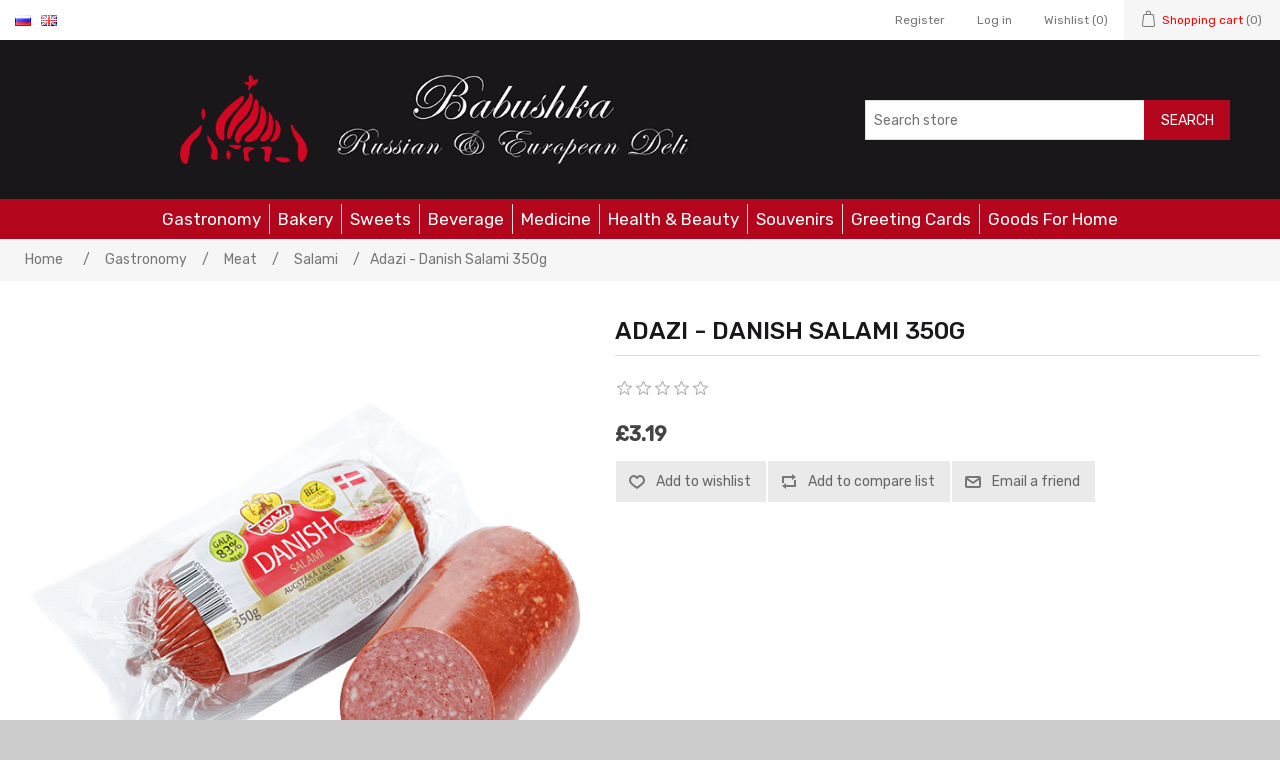

--- FILE ---
content_type: text/html; charset=utf-8
request_url: https://babushkadeli.uk/en/adazhi-salyami-datskaya-350g
body_size: 5489
content:
<!DOCTYPE html><html lang="en" dir="ltr" class="html-product-details-page"><head><title>Adazi - Danish Salami 350g - Russian Food Online Shop &quot;Babushka&quot;</title><meta charset="UTF-8"><meta name="description" content="Babushka Deli is your Russian and European food shop online. You choose your favorite food and at click we will deliver it to your door."><meta name="keywords" content="russian food,russian products,russian food order online,caviar,black caviar,russian caviar,russian food online shop,babushka deli,online food delivery,русская еда,eastern-european food,romanian food,russian cuisine,russianfoods"><meta name="generator" content="nopCommerce"><meta name="viewport" content="width=device-width, initial-scale=1"><meta property="og:type" content="product"><meta property="og:title" content="Adazi - Danish Salami 350g"><meta property="og:description" content=""><meta property="og:image" content="https://babushkadeli.uk/images/thumbs/0011208_adazi-danish-salami-350g_550.png"><meta property="og:image:url" content="https://babushkadeli.uk/images/thumbs/0011208_adazi-danish-salami-350g_550.png"><meta property="og:url" content="https://babushkadeli.uk/en/adazhi-salyami-datskaya-350g"><meta property="og:site_name" content="Babushka Deli UK"><meta property="twitter:card" content="summary"><meta property="twitter:site" content="Babushka Deli UK"><meta property="twitter:title" content="Adazi - Danish Salami 350g"><meta property="twitter:description" content=""><meta property="twitter:image" content="https://babushkadeli.uk/images/thumbs/0011208_adazi-danish-salami-350g_550.png"><meta property="twitter:url" content="https://babushkadeli.uk/en/adazhi-salyami-datskaya-350g"><script type="application/ld+json">{"@context":"https://schema.org","@type":"Product","name":"Adazi - Danish Salami 350g","image":"https://babushkadeli.uk/images/thumbs/0011208_adazi-danish-salami-350g_550.png","brand":[],"offers":{"@type":"Offer","url":"https://babushkadeli.uk/en/forevers-boiled-smoked-danish-salami-300-400g","availability":"https://schema.org/InStock","price":"3.19","priceCurrency":"GBP"},"review":[],"hasVariant":[]}</script><script type="application/ld+json">{"@context":"https://schema.org","@type":"BreadcrumbList","itemListElement":[{"@type":"ListItem","position":1,"item":{"@id":"https://babushkadeli.uk/en/food","name":"Gastronomy"}},{"@type":"ListItem","position":2,"item":{"@id":"https://babushkadeli.uk/en/meat-products","name":"Meat"}},{"@type":"ListItem","position":3,"item":{"@id":"https://babushkadeli.uk/en/salami","name":"Salami"}},{"@type":"ListItem","position":4,"item":{"@id":"https://babushkadeli.uk/en/forevers-boiled-smoked-danish-salami-300-400g","name":"Adazi - Danish Salami 350g"}}]}</script><link rel="stylesheet" href="/css/ihkc4mzteitz8-xcgd7via.styles.css?v=hti_7pRw3Y5EUkivcQ4dALxMu8Y"><link rel="stylesheet" href="https://fonts.googleapis.com/css?family=Rubik:400,500&amp;subset=cyrillic"><link rel="canonical" href="https://babushkadeli.uk/en/forevers-boiled-smoked-danish-salami-300-400g"><body><input name="__RequestVerificationToken" type="hidden" value="CfDJ8ELwIyvJozNDkSM2_6qsRHQa96m0tlJ4HzsBZY3TdOQ9fqx9ksW3KoiTC8bs9Lk5OVSbt9lv8CIlJiJNMs6thKh5p1Ll6CgqQICLwqg60NZtWNGSk1fk909MdPZ86a3F2sO8MIAfELVI_vZz0X8Tj2s"><div class="ajax-loading-block-window" style="display:none"></div><div id="dialog-notifications-success" role="status" aria-live="polite" aria-atomic="true" title="Notification" style="display:none"></div><div id="dialog-notifications-error" role="alert" aria-live="assertive" aria-atomic="true" title="Error" style="display:none"></div><div id="dialog-notifications-warning" role="alert" aria-live="assertive" aria-atomic="true" title="Warning" style="display:none"></div><div id="bar-notification" class="bar-notification-container" role="status" aria-live="polite" aria-atomic="true" data-close="Close"></div><div class="master-wrapper-page"><div class="header-upper"><div class="header-selectors-wrapper"><div class="language-selector"><ul class="language-list"><li><a href="https://babushkadeli.uk/en/changelanguage/2?returnUrl=%2Fen%2Fadazhi-salyami-datskaya-350g" title="Russian"> <img title='Russian' alt='Russian' src="/images/flags/ru.png"> </a><li><a href="https://babushkadeli.uk/en/changelanguage/1?returnUrl=%2Fen%2Fadazhi-salyami-datskaya-350g" title="English"> <img title='English' alt='English' class="selected" src="/images/flags/gb.png"> </a></ul></div></div><div class="header-links-wrapper"><div class="header-links"><ul><li><a href="/en/register?returnUrl=%2Fen%2Fadazhi-salyami-datskaya-350g" class="ico-register">Register</a><li><a href="/en/login?returnUrl=%2Fen%2Fadazhi-salyami-datskaya-350g" class="ico-login">Log in</a><li><a href="/en/wishlist" class="ico-wishlist"> <span class="wishlist-label">Wishlist</span> <span class="wishlist-qty">(0)</span> </a><li id="topcartlink"><a href="/en/cart" class="ico-cart"> <span class="cart-label">Shopping cart</span> <span class="cart-qty">(0)</span> </a></ul></div><div id="flyout-cart" class="flyout-cart"><div class="mini-shopping-cart"><div class="count">You have no items in your shopping cart.</div></div></div></div></div><div class="header"><div class="header-lower"><div class="header-logo"><a href="/"> <img alt="Babushka Deli UK" src="https://babushkadeli.uk/images/thumbs/0007548_logo (2).png"> </a></div><div class="search-box store-search-box"><form method="get" id="small-search-box-form" action="/en/search"><input type="text" class="search-box-text" id="small-searchterms" autocomplete="off" name="q" placeholder="Search store" aria-label="Search store"> <button type="submit" class="button-1 search-box-button">Search</button></form></div></div></div><div class="header-menu"><ul class="top-menu notmobile"><li><a href="/en/food">Gastronomy </a><div class="sublist-toggle"></div><ul class="sublist first-level"><li><a href="/en/grocery">Grocery </a><div class="sublist-toggle"></div><ul class="sublist"><li><a href="/en/pasta">Pasta </a><li><a href="/en/grains">Grains, Flour, Mixes </a><li><a href="/en/pickled-vegetables">Preserved Vegetables </a><div class="sublist-toggle"></div><ul class="sublist"><li><a href="/en/cucumbers-pickled">Cucumbers Pickled </a><li><a href="/en/pickled-tomatoes">Pickled Tomatoes </a></ul><li><a href="/en/mushrooms">Mushrooms </a><li><a href="/en/sunflower-seeds"> Seeds </a><li><a href="/en/spices-seasoning">Spices, Seasoning </a><li><a href="/en/tea-coffee">Tea, Coffee, Kisel </a><div class="sublist-toggle"></div><ul class="sublist"><li><a href="/en/coffee">Coffee </a></ul><li><a href="/en/jam-preserves-">Jam, Preserves, Compote </a><li><a href="/en/dry-fruits-nuts">Dry Fruits, Nuts </a><li><a href="/en/soup-ready-meal">Soup, Ready Meal </a><li><a href="/en/sauce-oil-vinegar">Sauce, Oil, Vinegar, Mayonnaise, Mustard, Horseradish, Soda </a><li><a href="/en/honey">Honey </a></ul><li><a href="/en/frozen-products">Frozen Products </a><li><a href="/en/dairy">Dairy </a><div class="sublist-toggle"></div><ul class="sublist"><li><a href="/en/cheese">Cheese </a><li><a href="/en/curd-cheese">Cottage Cheese, Curd Cheese </a><li><a href="/en/kefir">Kefir, Milk Drink, Joghurt </a><li><a href="/en/sondensed-milk">&#x421;ondensed Milk </a><li><a href="/en/butter">Butter, Margarine, Eggs </a><li><a href="/en/sour-cream">Sour Cream </a><li><a href="/en/sweet-curd-cheese-bars">Sweet Curd Cheese Bars </a></ul><li><a href="/en/meat-products">Meat </a><div class="sublist-toggle"></div><ul class="sublist"><li><a href="/en/salo">Salo </a><li><a href="/en/smoked-meat">Smoked Meat </a><li><a href="/en/salami">Salami </a><li><a href="/en/pate-canned-meat">Pate, Canned Meat </a><li><a href="/en/sausages">Sausages, Bologna </a><li><a href="/en/smoked-chicken">Smoked Chicken </a></ul><li><a href="/en/fish">Fish </a><div class="sublist-toggle"></div><ul class="sublist"><li><a href="/en/herrings">Herrings, Herring Salads, Seafood </a><li><a href="/en/dried-fish">Dried Fish </a><li><a href="/en/canned-fish">Canned Fish </a><li><a href="/en/caviar">Caviar </a><li><a href="/en/smoked-fish">Smoked Fish </a></ul></ul><li><a href="/en/bread">Bakery </a><div class="sublist-toggle"></div><ul class="sublist first-level"><li><a href="/en/hard-bagels">Hard Bagels </a><li><a href="/en/gingerbread">Gingerbread </a><li><a href="/en/waffles">Waffles </a><li><a href="/en/bread-2">Pies, Pastries, Lavash </a><li><a href="/en/cakes">Cakes </a><li><a href="/en/biscuits-2">Biscuits </a><li><a href="/en/bread-3">Bread </a><li><a href="/en/crisps-corn-sticks">Crisps, Corn Sticks </a></ul><li><a href="/en/sweets-chocolate">Sweets </a><div class="sublist-toggle"></div><ul class="sublist first-level"><li><a href="/en/marshmallow-jelly">Marshmallow </a><li><a href="/en/candy-halva-hematogen">Candy, Toffee, Halva, Hematogen, Candy Floss </a><li><a href="/en/chocolate-bars">Chocolate Bars </a><li><a href="/en/chocolate-boxes">Chocolate Boxes </a><li><a href="/en/chocolate-sweets">Chocolate Sweets </a><li><a href="/en/marmalade">Marmalade, Jelly Candy </a></ul><li><a href="/en/beverage">Beverage </a><div class="sublist-toggle"></div><ul class="sublist first-level"><li><a href="/en/alcohol">Alcohol </a><div class="sublist-toggle"></div><ul class="sublist"><li><a href="/en/pivo">Beer, Cider </a><li><a href="/en/wine">Wine </a><li><a href="/en/vodka">Vodka </a><li><a href="/en/champagne">Sparkling Wine </a><li><a href="/en/cognac">Brandy, Liqueur </a></ul><li><a href="/en/non-alcoholic-drinks">Non-Alcoholic Drinks </a><div class="sublist-toggle"></div><ul class="sublist"><li><a href="/en/kvass">Kvass </a></ul></ul><li><a href="/en/medicine-cabinet">Medicine </a><li><a href="/en/cosmetics">Health &amp; Beauty </a><li><a href="/en/souvenirs">Souvenirs </a><li><a href="/en/greeting-cards">Greeting Cards </a><li><a href="/en/goods-for-home">Goods For Home </a></ul><div class="menu-toggle" tabindex="0" role="button" aria-controls="aria-categories-mobile-ul">Categories</div><ul class="top-menu mobile"><li><a href="/en/food">Gastronomy </a><div class="sublist-toggle"></div><ul class="sublist first-level"><li><a href="/en/grocery">Grocery </a><div class="sublist-toggle"></div><ul class="sublist"><li><a href="/en/pasta">Pasta </a><li><a href="/en/grains">Grains, Flour, Mixes </a><li><a href="/en/pickled-vegetables">Preserved Vegetables </a><div class="sublist-toggle"></div><ul class="sublist"><li><a href="/en/cucumbers-pickled">Cucumbers Pickled </a><li><a href="/en/pickled-tomatoes">Pickled Tomatoes </a></ul><li><a href="/en/mushrooms">Mushrooms </a><li><a href="/en/sunflower-seeds"> Seeds </a><li><a href="/en/spices-seasoning">Spices, Seasoning </a><li><a href="/en/tea-coffee">Tea, Coffee, Kisel </a><div class="sublist-toggle"></div><ul class="sublist"><li><a href="/en/coffee">Coffee </a></ul><li><a href="/en/jam-preserves-">Jam, Preserves, Compote </a><li><a href="/en/dry-fruits-nuts">Dry Fruits, Nuts </a><li><a href="/en/soup-ready-meal">Soup, Ready Meal </a><li><a href="/en/sauce-oil-vinegar">Sauce, Oil, Vinegar, Mayonnaise, Mustard, Horseradish, Soda </a><li><a href="/en/honey">Honey </a></ul><li><a href="/en/frozen-products">Frozen Products </a><li><a href="/en/dairy">Dairy </a><div class="sublist-toggle"></div><ul class="sublist"><li><a href="/en/cheese">Cheese </a><li><a href="/en/curd-cheese">Cottage Cheese, Curd Cheese </a><li><a href="/en/kefir">Kefir, Milk Drink, Joghurt </a><li><a href="/en/sondensed-milk">&#x421;ondensed Milk </a><li><a href="/en/butter">Butter, Margarine, Eggs </a><li><a href="/en/sour-cream">Sour Cream </a><li><a href="/en/sweet-curd-cheese-bars">Sweet Curd Cheese Bars </a></ul><li><a href="/en/meat-products">Meat </a><div class="sublist-toggle"></div><ul class="sublist"><li><a href="/en/salo">Salo </a><li><a href="/en/smoked-meat">Smoked Meat </a><li><a href="/en/salami">Salami </a><li><a href="/en/pate-canned-meat">Pate, Canned Meat </a><li><a href="/en/sausages">Sausages, Bologna </a><li><a href="/en/smoked-chicken">Smoked Chicken </a></ul><li><a href="/en/fish">Fish </a><div class="sublist-toggle"></div><ul class="sublist"><li><a href="/en/herrings">Herrings, Herring Salads, Seafood </a><li><a href="/en/dried-fish">Dried Fish </a><li><a href="/en/canned-fish">Canned Fish </a><li><a href="/en/caviar">Caviar </a><li><a href="/en/smoked-fish">Smoked Fish </a></ul></ul><li><a href="/en/bread">Bakery </a><div class="sublist-toggle"></div><ul class="sublist first-level"><li><a href="/en/hard-bagels">Hard Bagels </a><li><a href="/en/gingerbread">Gingerbread </a><li><a href="/en/waffles">Waffles </a><li><a href="/en/bread-2">Pies, Pastries, Lavash </a><li><a href="/en/cakes">Cakes </a><li><a href="/en/biscuits-2">Biscuits </a><li><a href="/en/bread-3">Bread </a><li><a href="/en/crisps-corn-sticks">Crisps, Corn Sticks </a></ul><li><a href="/en/sweets-chocolate">Sweets </a><div class="sublist-toggle"></div><ul class="sublist first-level"><li><a href="/en/marshmallow-jelly">Marshmallow </a><li><a href="/en/candy-halva-hematogen">Candy, Toffee, Halva, Hematogen, Candy Floss </a><li><a href="/en/chocolate-bars">Chocolate Bars </a><li><a href="/en/chocolate-boxes">Chocolate Boxes </a><li><a href="/en/chocolate-sweets">Chocolate Sweets </a><li><a href="/en/marmalade">Marmalade, Jelly Candy </a></ul><li><a href="/en/beverage">Beverage </a><div class="sublist-toggle"></div><ul class="sublist first-level"><li><a href="/en/alcohol">Alcohol </a><div class="sublist-toggle"></div><ul class="sublist"><li><a href="/en/pivo">Beer, Cider </a><li><a href="/en/wine">Wine </a><li><a href="/en/vodka">Vodka </a><li><a href="/en/champagne">Sparkling Wine </a><li><a href="/en/cognac">Brandy, Liqueur </a></ul><li><a href="/en/non-alcoholic-drinks">Non-Alcoholic Drinks </a><div class="sublist-toggle"></div><ul class="sublist"><li><a href="/en/kvass">Kvass </a></ul></ul><li><a href="/en/medicine-cabinet">Medicine </a><li><a href="/en/cosmetics">Health &amp; Beauty </a><li><a href="/en/souvenirs">Souvenirs </a><li><a href="/en/greeting-cards">Greeting Cards </a><li><a href="/en/goods-for-home">Goods For Home </a></ul></div><div class="master-wrapper-content" id="main" role="main"><div class="master-column-wrapper"><div class="breadcrumb"><ul><li><span> <a href="/"> <span>Home</span> </a> </span> <span class="delimiter">/</span><li><a href="/en/food"> <span>Gastronomy</span> </a> <span class="delimiter">/</span><li><a href="/en/meat-products"> <span>Meat</span> </a> <span class="delimiter">/</span><li><a href="/en/salami"> <span>Salami</span> </a> <span class="delimiter">/</span><li><strong class="current-item">Adazi - Danish Salami 350g</strong> <span id="/en/forevers-boiled-smoked-danish-salami-300-400g"></span></ul></div><div class="center-1"><div class="page product-details-page"><div class="page-body"><form method="post" id="product-details-form"><div data-productid="6490"><div class="product-essential"><div class="gallery"><div class="picture-gallery"><div class="picture"><a href="https://babushkadeli.uk/images/thumbs/0011208_adazi-danish-salami-350g.png" title="Picture of Adazi - Danish Salami 350g" id="main-product-img-lightbox-anchor-6490"> <img alt="Picture of Adazi - Danish Salami 350g" src="https://babushkadeli.uk/images/thumbs/0011208_adazi-danish-salami-350g_550.png" title="Picture of Adazi - Danish Salami 350g" id="main-product-img-6490"> </a></div></div></div><div class="overview"><div class="product-name"><h1>Adazi - Danish Salami 350g</h1></div><div class="product-reviews-overview"><div class="product-review-box"><div class="rating"><div style="width:0%"></div></div></div></div><div class="additional-details"></div><div class="prices"><div class="product-price"><span id="price-value-6490" class="price-value-6490"> £3.19 </span></div></div><div class="overview-buttons"><div class="add-to-wishlist"><button type="button" id="add-to-wishlist-button-6490" class="button-2 add-to-wishlist-button" data-productid="6490" onclick="return AjaxCart.addproducttocart_details(&#34;/addproducttocart/details/6490/2&#34;,&#34;#product-details-form&#34;),!1">Add to wishlist</button></div><div class="compare-products"><button type="button" class="button-2 add-to-compare-list-button" onclick="return AjaxCart.addproducttocomparelist(&#34;/compareproducts/add/6490&#34;),!1">Add to compare list</button></div><div class="email-a-friend"><button type="button" class="button-2 email-a-friend-button" onclick="setLocation(&#34;/en/productemailafriend/6490&#34;)">Email a friend</button></div></div></div></div><div class="product-collateral"></div><div class="also-purchased-products-grid product-grid"><div class="title"><strong>Customers who bought this item also bought</strong></div><div class="item-grid"><div class="item-box"><div class="product-item" data-productid="97"><div class="picture"><a href="/en/curd-glazed-cheese-with-vanilla-karums-45g" title="Show details for Cottage Glazed Cheese With Vanilla &#34;Karums&#34; 45g"> <img alt="Picture of Cottage Glazed Cheese With Vanilla &#34;Karums&#34; 45g" src="https://babushkadeli.uk/images/thumbs/0000189_cottage-glazed-cheese-with-vanilla-karums-45g_315.jpeg" title="Show details for Cottage Glazed Cheese With Vanilla &#34;Karums&#34; 45g"> </a></div><div class="details"><h2 class="product-title"><a href="/en/curd-glazed-cheese-with-vanilla-karums-45g">Cottage Glazed Cheese With Vanilla &quot;Karums&quot; 45g</a></h2><div class="product-rating-box" title="1 review(s)"><div class="rating"><div style="width:100%"></div></div></div><div class="description" data-short-description="none"></div><div class="add-info"><div class="prices"><span class="price actual-price">&#xA3;0.99</span></div><div class="buttons"><button type="button" class="button-2 product-box-add-to-cart-button" onclick="return AjaxCart.addproducttocart_catalog(&#34;/addproducttocart/catalog/97/1/1&#34;),!1">Add to cart</button> <button type="button" class="button-2 add-to-compare-list-button" title="Add to compare list" onclick="return AjaxCart.addproducttocomparelist(&#34;/compareproducts/add/97&#34;),!1">Add to compare list</button> <button type="button" class="button-2 add-to-wishlist-button" title="Add to wishlist" onclick="return AjaxCart.addproducttocart_catalog(&#34;/addproducttocart/catalog/97/2/1&#34;),!1">Add to wishlist</button></div></div></div></div></div><div class="item-box"><div class="product-item" data-productid="3977"><div class="picture"><a href="/en/meat-smoked-pork-side-300g" title="Show details for Meat Smoked Pork Side ±400g"> <img alt="Picture of Meat Smoked Pork Side ±400g" src="https://babushkadeli.uk/images/thumbs/0005241_meat-smoked-pork-side-400g_315.jpeg" title="Show details for Meat Smoked Pork Side ±400g"> </a></div><div class="details"><h2 class="product-title"><a href="/en/meat-smoked-pork-side-300g">Meat Smoked Pork Side &#xB1;400g</a></h2><div class="product-rating-box" title="0 review(s)"><div class="rating"><div style="width:0%"></div></div></div><div class="description" data-short-description="none"></div><div class="add-info"><div class="prices"><span class="price actual-price">&#xA3;5.99</span></div><div class="buttons"><button type="button" class="button-2 product-box-add-to-cart-button" onclick="return AjaxCart.addproducttocart_catalog(&#34;/addproducttocart/catalog/3977/1/1&#34;),!1">Add to cart</button> <button type="button" class="button-2 add-to-compare-list-button" title="Add to compare list" onclick="return AjaxCart.addproducttocomparelist(&#34;/compareproducts/add/3977&#34;),!1">Add to compare list</button> <button type="button" class="button-2 add-to-wishlist-button" title="Add to wishlist" onclick="return AjaxCart.addproducttocart_catalog(&#34;/addproducttocart/catalog/3977/2/1&#34;),!1">Add to wishlist</button></div></div></div></div></div><div class="item-box"><div class="product-item" data-productid="94"><div class="picture"><a href="/en/curd-glazed-cheese-with-nuts-karums-45g" title="Show details for Cottage Glazed Cheese With Nuts &#34;Karums&#34;  45g"> <img alt="Picture of Cottage Glazed Cheese With Nuts &#34;Karums&#34;  45g" src="https://babushkadeli.uk/images/thumbs/0010663_cottage-glazed-cheese-with-nuts-karums-45g_315.jpeg" title="Show details for Cottage Glazed Cheese With Nuts &#34;Karums&#34;  45g"> </a></div><div class="details"><h2 class="product-title"><a href="/en/curd-glazed-cheese-with-nuts-karums-45g">Cottage Glazed Cheese With Nuts &quot;Karums&quot; 45g</a></h2><div class="product-rating-box" title="0 review(s)"><div class="rating"><div style="width:0%"></div></div></div><div class="description" data-short-description="none"></div><div class="add-info"><div class="prices"><span class="price actual-price">&#xA3;0.99</span></div><div class="buttons"><button type="button" class="button-2 product-box-add-to-cart-button" onclick="return AjaxCart.addproducttocart_catalog(&#34;/addproducttocart/catalog/94/1/1&#34;),!1">Add to cart</button> <button type="button" class="button-2 add-to-compare-list-button" title="Add to compare list" onclick="return AjaxCart.addproducttocomparelist(&#34;/compareproducts/add/94&#34;),!1">Add to compare list</button> <button type="button" class="button-2 add-to-wishlist-button" title="Add to wishlist" onclick="return AjaxCart.addproducttocart_catalog(&#34;/addproducttocart/catalog/94/2/1&#34;),!1">Add to wishlist</button></div></div></div></div></div><div class="item-box"><div class="product-item" data-productid="96"><div class="picture"><a href="/en/curd-glazed-cheese-with-coconut-karums-45g" title="Show details for Cottage Cheese With Coconut Glazed &#34;Karums&#34; 45g"> <img alt="Picture of Cottage Cheese With Coconut Glazed &#34;Karums&#34; 45g" src="https://babushkadeli.uk/images/thumbs/0010662_cottage-cheese-with-coconut-glazed-karums-45g_315.jpeg" title="Show details for Cottage Cheese With Coconut Glazed &#34;Karums&#34; 45g"> </a></div><div class="details"><h2 class="product-title"><a href="/en/curd-glazed-cheese-with-coconut-karums-45g">Cottage Cheese With Coconut Glazed &quot;Karums&quot; 45g</a></h2><div class="product-rating-box" title="0 review(s)"><div class="rating"><div style="width:0%"></div></div></div><div class="description" data-short-description="none"></div><div class="add-info"><div class="prices"><span class="price actual-price">&#xA3;0.99</span></div><div class="buttons"><button type="button" class="button-2 product-box-add-to-cart-button" onclick="return AjaxCart.addproducttocart_catalog(&#34;/addproducttocart/catalog/96/1/1&#34;),!1">Add to cart</button> <button type="button" class="button-2 add-to-compare-list-button" title="Add to compare list" onclick="return AjaxCart.addproducttocomparelist(&#34;/compareproducts/add/96&#34;),!1">Add to compare list</button> <button type="button" class="button-2 add-to-wishlist-button" title="Add to wishlist" onclick="return AjaxCart.addproducttocart_catalog(&#34;/addproducttocart/catalog/96/2/1&#34;),!1">Add to wishlist</button></div></div></div></div></div></div></div></div><input name="__RequestVerificationToken" type="hidden" value="CfDJ8ELwIyvJozNDkSM2_6qsRHQa96m0tlJ4HzsBZY3TdOQ9fqx9ksW3KoiTC8bs9Lk5OVSbt9lv8CIlJiJNMs6thKh5p1Ll6CgqQICLwqg60NZtWNGSk1fk909MdPZ86a3F2sO8MIAfELVI_vZz0X8Tj2s"></form><div class="page product-reviews"><div class="result review-already-added">Only registered users can write reviews</div></div></div></div></div></div></div><div class="footer"><div class="footer-upper"><div class="footer-block information"><div class="title"><strong>Information</strong></div><ul class="list"><li><a href="/en/sitemap">Sitemap</a><li><a href="/en/shipping-returns-refunds">Shipping &amp; Returns/Refunds</a><li><a href="/en/privacy-notice">Privacy notice</a><li><a href="/en/conditions-of-use">Conditions of Use</a><li><a href="/en/about-us">About us</a><li><a href="/en/contactus">Contact us</a></ul></div><div class="footer-block customer-service"><div class="title"><strong>Customer service</strong></div><ul class="list"><li><a href="/en/search">Search</a><li><a href="/en/recentlyviewedproducts">Recently viewed products</a><li><a href="/en/compareproducts">Compare products list</a><li><a href="/en/newproducts">New products</a><li><a href="/en/reward-points">Reward Points</a></ul></div><div class="footer-block my-account"><div class="title"><strong>My account</strong></div><ul class="list"><li><a href="/en/customer/info">My account</a><li><a href="/en/order/history">Orders</a><li><a href="/en/customer/addresses">Addresses</a><li><a href="/en/cart">Shopping cart</a><li><a href="/en/wishlist">Wishlist</a></ul></div><div class="footer-block follow-us"><div class="social"><div class="title"><strong>Follow us</strong></div><ul class="networks"><li class="instagram"><a href="https://www.instagram.com/babushkauk/" target="_blank" rel="noopener noreferrer">Instagram</a></ul><div class="fhrs-rating" onclick="window.open(&#34;https://ratings.food.gov.uk/business/223447/babushka-deli-nottinghamshire&#34;,&#34;https://ratings.food.gov.uk/business/223447/babushka-deli-nottinghamshire&#34;)"><img src="/images/fhrs-badge-5.svg" width="200rem"></div></div></div></div><div class="footer-lower"><div class="footer-info"><span class="footer-disclaimer">Copyright &copy; 2026 Babushka Deli UK. All rights reserved.</span></div><div class="footer-powered-by">Powered by <a href="https://www.nopcommerce.com/" target="_blank" rel="nofollow">nopCommerce</a></div></div><script>(function(){function t(){var n=document.createElement("script"),t;n.type="text/javascript";n.async=!0;n.src="//code.jivosite.com/script/widget/"+i;t=document.getElementsByTagName("script")[0];t.parentNode.insertBefore(n,t)}var i="KotQEoSyyS",r=document,n=window;r.readyState=="complete"?t():n.attachEvent?n.attachEvent("onload",t):n.addEventListener("load",t,!1)})()</script></div></div><script src="/js/ugb2rim6qtxni-qfi-iama.scripts.js?v=g1zKjCcpM9evxZEaM4IwhFmEG_0"></script><script src="/lib_npm/magnific-popup/jquery.magnific-popup.min.js?v=9ZYGlb-0AE93Pd_kAPolsQgqmJI"></script><script src="/Plugins/NopStation.Plugin.Widgets.OCarousels/Contents/script/owl.carousel.min.js?v=UH6WE6_FwEXueMpobbd5gqnsngs"></script><script src="/Plugins/NopStation.Plugin.Widgets.OCarousels/Contents/script/nopstation.carousel.js?v=gY-Aonvv25HcgKwokHJtUBiEs_Q"></script><script>$(function(){$("#main-product-img-lightbox-anchor-6490").magnificPopup({type:"image"})})</script><script>$(function(){$(".header").on("mouseenter","#topcartlink",function(){$("#flyout-cart").addClass("active")});$(".header").on("mouseleave","#topcartlink",function(){$("#flyout-cart").removeClass("active")});$(".header").on("mouseenter","#flyout-cart",function(){$("#flyout-cart").addClass("active")});$(".header").on("mouseleave","#flyout-cart",function(){$("#flyout-cart").removeClass("active")})})</script><script>$("#small-search-box-form").on("submit",function(n){if(n.preventDefault(),$("#small-searchterms").val()==""){alert("Please enter some search keyword");$("#small-searchterms").focus();return}var t=document.getElementById("small-search-box-form"),i=new FormData(t);window.location.href=`/en/search?${new URLSearchParams(i).toString()}`})</script><script>$(function(){var n=new Map,t,i;$("#small-searchterms").autocomplete({delay:500,minLength:3,source:function(t,i){var e=t.term&&t.term.trim().toLowerCase(),u=$("#SearchCategoryId"),o=u.length==0?0:u.val(),f={term:e,categoryId:o},r=JSON.stringify(f);if(n.has(r)){i(n.get(r));return}$.getJSON("/catalog/searchtermautocomplete",f,function(t){n.set(r,t);i(t)})},appendTo:".search-box",select:function(n,t){return $("#small-searchterms").val(t.item.label),setLocation(t.item.producturl),!1},open:function(){t&&(i=document.getElementById("small-searchterms").value,$(".ui-autocomplete").append('<li class="ui-menu-item" role="presentation"><a href="/search?q='+i+'">View all results...<\/a><\/li>'))}}).focus(function(){$(this).autocomplete("search",$(this).val())}).data("ui-autocomplete")._renderItem=function(n,i){var r=i.label;return t=i.showlinktoresultsearch,r=htmlEncode(r),imageWidth="20",$("<li><\/li>").data("item.autocomplete",i).append("<a><span>"+r+"<\/span><\/a>").appendTo(n)}})</script><script>var localized_data={AjaxCartFailure:"Failed to add the product. Please refresh the page and try one more time."};AjaxCart.init(!1,".header-links .cart-qty",".header-links .wishlist-qty","#flyout-cart",localized_data)</script><script>$(function(){$(".menu-toggle").on("click",function(){$(this).siblings(".top-menu.mobile").slideToggle("slow")});$(".menu-toggle").on("keydown",function(n){(n.keyCode===13||n.keyCode===32)&&(n.preventDefault(),$(this).siblings(".top-menu.mobile").slideToggle("slow"))});$(".top-menu.mobile .sublist-toggle").on("click",function(){$(this).siblings(".sublist").slideToggle("slow")})})</script><script>var carouseldata={};carouseldata.CarouselFailure="Failed to load carousel content.";$(document).ready(function(){Carousel.init("/enload_carousel_details",".carousel-container",".carousel-container .loader",carouseldata)})</script><script>$(function(){$(".footer-block .title").on("click",function(){var n=window,t="inner",i;"innerWidth"in window||(t="client",n=document.documentElement||document.body);i={width:n[t+"Width"],height:n[t+"Height"]};i.width<769&&$(this).siblings(".list").slideToggle("slow")})})</script><script>$(function(){$(".block .title").on("click",function(){var n=window,t="inner",i;"innerWidth"in window||(t="client",n=document.documentElement||document.body);i={width:n[t+"Width"],height:n[t+"Height"]};i.width<1001&&$(this).siblings(".listbox").slideToggle("slow")})})</script><script defer src="https://static.cloudflareinsights.com/beacon.min.js/vcd15cbe7772f49c399c6a5babf22c1241717689176015" integrity="sha512-ZpsOmlRQV6y907TI0dKBHq9Md29nnaEIPlkf84rnaERnq6zvWvPUqr2ft8M1aS28oN72PdrCzSjY4U6VaAw1EQ==" data-cf-beacon='{"version":"2024.11.0","token":"0c2bb32d21bc44c19c149b74bb7efb95","r":1,"server_timing":{"name":{"cfCacheStatus":true,"cfEdge":true,"cfExtPri":true,"cfL4":true,"cfOrigin":true,"cfSpeedBrain":true},"location_startswith":null}}' crossorigin="anonymous"></script>
